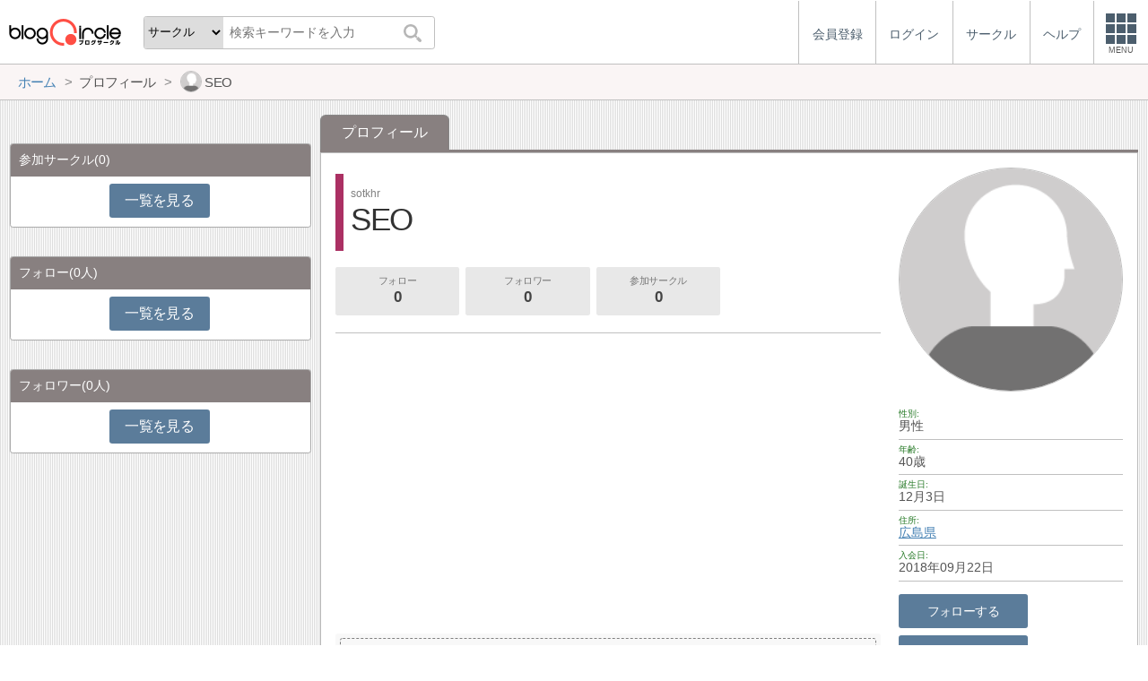

--- FILE ---
content_type: text/html; charset=utf-8
request_url: https://blogcircle.jp/user/sotkhr
body_size: 5998
content:
<!DOCTYPE HTML>
<html>
<head>
<title>SEO | プロフィール | ブログサークル</title>
<meta name="referrer" content="unsafe-url"/>
<meta http-equiv="content-language" content="ja">
<meta name="viewport" content="width=device-width, initial-scale=1.0, minimum-scale=1.0, maximum-scale=1.0, user-scalable=yes">
<meta property="og:url"           content="https://blogcircle.jp/user/sotkhr" />
<meta property="og:type"          content="website" />
<meta property="og:title"         content="SEO | プロフィール | ブログサークル" />
<meta property="og:description"   content="ブログにフォーカスしたコミュニティーサービス(SNS)。同じ趣味の仲間とつながろう！" />
<meta property="og:image"         content="https://blogcircle.jp/img/1.0/apple-touch-icon.png" />
<link href="/css/jquery-ui.1.12.1.min.css" rel="stylesheet" type="text/css" media="all" />
<link href="/css/base.1.16.css" rel="stylesheet" type="text/css" media="all" />
<link href="/css/user.1.08.css" rel="stylesheet" type="text/css" media="all" />
<script type="text/javascript" src="/js/jquery.3.1.1.min.js"></script>
<script type="text/javascript" src="/js/jquery-ui.1.12.1.min.js"></script>
<script type="text/javascript" src="/js/jquery.cookie.js"></script>
<script type="text/javascript" src="/js/jquery.timeview.1.00.js"></script>
<script type="text/javascript" src="/js/jquery.loader.1.00.js"></script>
<script type="text/javascript" src="/js/jquery.editmenu.1.00.js"></script>
<script type="text/javascript" src="/js/jquery.multidata.1.04.js"></script>
<script type="text/javascript" src="/js/jquery.autosize.min.js"></script>
<script type="text/javascript" src="/js/jquery.areaclick.1.04.js"></script>
<script type="text/javascript" src="/js/jquery.rollup.1.03.js"></script>
<script type="text/javascript" src="/js/jquery.support-tag.1.00.js"></script>
<script type="text/javascript" src="/js/jquery.zoom.1.01.js"></script>
<script type="text/javascript" src="/js/jquery.background.1.00.js"></script>
<script type="text/javascript" src="/js/jquery.blog-image.1.00.js"></script>
<script type="text/javascript" src="/js/jquery.confirm.1.05.js"></script>
<script type="text/javascript" src="/js/jquery.dialog-event.1.00.js"></script>
<script type="text/javascript" src="/js/jquery.iine.1.05.js"></script>
<script type="text/javascript" src="/js/jquery.blog_item_msg.1.07.js"></script>
<script type="text/javascript" src="/js/jquery.ping.1.10.js"></script>
<script type="text/javascript" src="/js/masonry.pkgd.min.js"></script>
<script type="text/javascript" src="/js/jquery.multiview.1.09.js"></script>
<script type="text/javascript" src="/js/jquery.tag-edit.1.00.js"></script>
<script type="text/javascript" src="/js/jquery.login.1.00.js"></script>

<script async='async' src='https://www.googletagservices.com/tag/js/gpt.js'></script>
<script>
  var googletag = googletag || {};
  googletag.cmd = googletag.cmd || [];
</script>

<script>
  googletag.cmd.push(function() {
    googletag.defineSlot('/9168897/BlogCircle(Side1)', [[336, 280],'fluid'], 'div-gpt-ad-1478660385180-0').addService(googletag.pubads());
googletag.defineSlot('/9168897/BlogCircle(side2)', [[300, 600], [336, 280],'fluid'], 'div-gpt-ad-1478660385180-1').addService(googletag.pubads());
    googletag.pubads().enableSingleRequest();
    googletag.pubads().collapseEmptyDivs();
    googletag.enableServices();
  });
</script>
<script>
jQuery(function($){

	// メニューの設定
	var MENU_LIST = $('#header-menu > ul');
	var MENU_ETC = MENU_LIST.children('.etc');
	var MENU_DIALOG = $('#header-menu .menu-dialog');
	var MENU_DIALOG_W = 400;
	MENU_DIALOG.width(MENU_DIALOG_W);


	// ヘッダメニュー
	var MENU_T = false;
	var MENU_E = {};
	var MENU_MARGIN = 5;
	MENU_ETC.on('click.header mouseenter.header', function(e){
		if( e.target.tagName.toLowerCase() == 'a' ) return;
		if( MENU_DIALOG.is(':visible') ){
			if( e.type == 'click' && ! MENU_DIALOG.is(':animated') ){
				clearTimeout(MENU_T);
				MENU_DIALOG.slideUp(200);
				MENU_ETC.removeClass('open');
			}
			return;
		}
		clearTimeout(MENU_T);
		MENU_ETC.addClass('open');
		var w = $(window).width();
		if( w < MENU_DIALOG_W ){
			MENU_DIALOG.width($(window).width() - 2);
		}else{
			MENU_DIALOG.width(MENU_DIALOG_W);
		}
		MENU_DIALOG.slideDown(200).offset({
			top: MENU_ETC.offset().top + MENU_ETC.outerHeight(true),
			left: MENU_ETC.offset().left + MENU_ETC.outerWidth() - MENU_DIALOG.outerWidth(true) - 0
		});
		var target = MENU_ETC.add(MENU_DIALOG);
		MENU_T = setTimeout(function(){ checkMouseOver(target); }, 500);
	});

	// メニューを閉じる
	function checkMouseOver(target){
		clearTimeout(MENU_T);
		var e = MENU_E;
		var flg = false;
		target.each(function(){
			var off = $(this).offset();
			var width = $(this).outerWidth(true);
			var height = $(this).outerHeight(true);
			if( e.pageX >= off.left - MENU_MARGIN
				&& e.pageX <= off.left + width + MENU_MARGIN
				&& e.pageY >= off.top - MENU_MARGIN
				&& e.pageY <= off.top + height + MENU_MARGIN
				){
				flg = true;
			}
			return ! flg;
		});
		if( ! e.pageX ) flg = true;
		if( flg ){
			MENU_T = setTimeout(function(){ checkMouseOver(target); }, 500);
		}else{
			MENU_ETC.removeClass('open');
			MENU_DIALOG.fadeOut(300);
		}
	}

	// グローバルイベント登録
	$(window).on('resize.header', function(e){
		clearTimeout(MENU_T);
		MENU_ETC.removeClass('open');
		MENU_DIALOG.hide();
	});
	$(document).on('mousemove.header', function(e){
		MENU_E = e;
	});


	// fixed設定
	var TIMER_FIXED = null;
	initFixed();
	$(window).on('scroll.all', function(e){
		if( TIMER_FIXED != null ) return;
		TIMER_FIXED = setTimeout(function(){ setFixed(); }, 200);
	});
	function initFixed(){
		var dummy = $('<div id="fixed-dummy"/>');
		var base = $('#fixed');
		dummy.height(base.height());
		dummy.insertAfter(base);
		base.css({
			position: 'fixed'
		});
	}
	function setFixed(){
		var top = $(window).scrollTop();
		var base = $('#fixed');
		if( top > 0 ){
			base.addClass('start');
		}else{
			base.removeClass('start');
		}
		TIMER_FIXED = null;
	}


	// 検索ボックス設定
	$('#header-search .search-q').on('keyup', function(e){
		if( e.keyCode == 13 ) $('#header-search .search-submit').trigger('click');
	});


});
</script>
</head>
<body>
<blogcircle class="" style="">


<!-- fixed -->
<div id="fixed">

<header id="header">
	<div id="header-logo"><a href="/" title="ブログサークル"></a></div>
	<div id="header-search">
		<form action="/search" class="search">
		<select name="target" class="search-target">
			<optgroup label="検索対象">
				<option value="commu">サークル</option>
				<option value="user">ユーザー</option>
				<option value="blog">ブログ</option>
			</optgroup>
		</select>
		<input class="search-q" type="text" name="q" placeholder="検索キーワードを入力"/>
		<button type="submit" class="search-submit"></button>
		</form>
	</div>

	<div id="header-menu"><ul><li class=""><a href="/entry/"><div class="menu-text">会員登録</div></a></li><li class=""><a href="/login/" class="login"><div class="menu-text">ログイン</div></a></li><li class="hide"><a href="/commu/"><div class="menu-text">サークル</div></a></li><li class="hide"><a href="/help/"><div class="menu-text">ヘルプ</div></a></li><li class="etc"><div class="menu-square"><div></div><div></div><div></div><div class="text">MENU</div></div></li></ul><div class="menu-dialog" data-target="etc"><ul><li class="desc required">サービスメニュー</li><li class="col required"><a href="/entry/">会員登録</a></li><li class="col required"><a href="/login/">ログイン</a></li><li class="col required"><a href="/commu/">サークル一覧</a></li><li class="col required"><a href="/local/">ご当地ブロガー</a></li><li class="col required"><a href="/service/information">運営からのお知らせ</a></li><li class="col required"><a href="/service/agreement">利用規約</a></li><li class="col required"><a href="/help/">ヘルプ</a></li><li class="col required"><a href="/">TOPページ</a></li></ul></div></div><script>jQuery(function($){$('#header-menu .login').on('mouseenter', function(e){/* $(this).login({position:{my:'right top',at:'right bottom+1'}, outMargin:10}); */});});</script>
</header>

<!-- /fixed -->
</div>

<!-- bread crumbs -->
<nav class="breadcrumbs"><div class="base-wrapper"><ul><li itemscope itemtype="http://data-vocabulary.org/Breadcrumb"><a href="/" title="ホーム" itemprop="url" class="block "><span itemprop="title">ホーム</span></a></li><li><div class="block "><span title="プロフィール">プロフィール</span></div></li><li><div class="block thumb"><img src="/thumb/user/sotkhr/0" class="user-thumb"/><span title="SEO">SEO</span></div></li></ul></div></nav>

<!-- base wrapper -->
<div id="wrapper" class="base-wrapper">

<!-- main content -->
<main id="main">

	
<ul class="tab"><li class="selected"><div class="block">プロフィール</div></li></ul>
<div class="content profile">

	<img src="/thumb/user/sotkhr/0?org" class="user-thumb prof-image" data-zoom/>

	<div class="prof-name">
		<h1>
			<div class="looks">sotkhr</div>
			SEO
		</h1>
	</div>

		<div class="count-view">
		<a href="/user/sotkhr/list/follow" class="button subview" title="フォロー:0人">フォロー<span>0</span></a>
		<a href="/user/sotkhr/list/follower" class="button subview" title="フォロワー:0人">フォロワー<span>0</span></a>
		<a href="/user/sotkhr/list/circle" class="button subview" title="参加サークル:0">参加サークル<span>0</span></a>
	</div>

	<div class="prof-info">
		<ul>
		<li><span class="ttl">性別</span><span class="info">男性</span></li><li><span class="ttl">年齢</span><span class="info">40歳</span></li><li><span class="ttl">誕生日</span><span class="info">12月3日</span></li><li><span class="ttl">住所</span><span class="info"><a href="/local/34">広島県</a></span></li><li><span class="ttl">入会日</span><span class="info">2018年09月22日</span></li>
		</ul>
		<ul class="m-button"><li><a href="/user/sotkhr/follow" id="follow" class="button  ">フォローする</a></li><li><a href="/user/sotkhr/msg" class="button ">メッセージを送る</a></li><li><div class="etc-memu-square"><div class="dot"></div><div class="dot"></div><div class="dot"></div></div></li></ul>
	</div>

	<!-- プロフィール内容 -->
	<div class="prof-view">
		<div class="view-head">
			<span></span>
		</div>
		<div class="prof-tag">
			<ul class="tag-list"></ul>
		</div>
		
		<ul class="blog-list"><li class="vender-none">
	<a href="/blog/26522" title="SEO's Diary♪" class="item">
		<div class="body">
			<h3>SEO's Diary♪</h3>
			<ul class="info">
				<li class="url">http://seodiary.wp-x.jp/</li>
				<li><span class="ttl">更新日</span><span timeview="1536504495">2018/09/09 23:48</span></li>
				<li><span class="ttl">更新回数</span>9回</li>
			</ul>
			<div class="comment">
				バイナリーオプションをメインなエントリー日記♪稀にお勧め・自己手法をご紹介！
			</div>
		</div>
		<div class="thumb"><img src="/thumb/blog/26522/180909000?1536504495" data-bid="26522"/></div>
	</a>
</li></ul>
<script>
jQuery(function($){

	// 画像スライド
	$('.blog-list .thumb img').blogImage({
		size: 10
	});

	// PRの高さ調整
	function setPosition() {
		var t1 = $('.prof-view');
		var t2 = $('.blog-list', t1);
		var t3 = t2.prev();
		var pos3 = t3.position();
		var h1 = t1.height();
		var h2 = t2.outerHeight(true);
		var h3 = t3.outerHeight(true);
		if( h1 - pos3.top - h3 > h2 ){
			t2.css('position', 'absolute');
		}else{
			t2.css('position', 'relative');
		}
	}

	// リサイズ
	var timer;
	$(window).on('resize', function(){
		clearTimeout(timer);
		timer = setTimeout(setPosition, 100);
	});

	// 3件以上は隠す
	var over = $('.blog-list > li:gt(2)');
	if( over.length > 0 ){
		var next = $('<li class="next">全てのブログを表示<blogcnt/>...</li>');
		$('blogcnt',next).text($('.blog-list > li').length);
		over.eq(0).before(next);
		over.hide();
		next.on('click', function(){
			$(this).hide();
			over.slideDown(300, setPosition);
		});
	}
	setPosition();

});
</script>
	</div>

</div>

<ul id="prof-menu"><li><a class="block" href="/edit/block/add/sotkhr">ブロック</a></li><li><a href="/service/report/user/sotkhr">報告</a></li></ul>

<div class="dialog" id="pr_change" title="自己PRの編集">
<form style="margin:0 -.3em;">
<textarea id="i-comment" name="comment"></textarea>
</form>
</div>



<script type="text/javascript">
jQuery(function($){

	// ボタン無効化
	$('.button.none').on('click', function(){ return false; });

	// その他メニュー表示
	$('.etc-memu-square').editmenu({
		menu: $('#prof-menu'),
		position:{ my:'right center', at:'left-5 center+8' },
		outMargin:10
	});
	$('#prof-menu .block').on('click', function(e){
		$(this).confirm({
			title:'ブロックの確認',
			body:'このユーザーをブロックしますか？<p>フォロー・フォロワーにこのユーザがいる場合は解除されます</p>'
		});
		return false;
	});

	// 画像変更
	$('#thumb_edit').on('click', function(){
		$('.content.profile .prof-image').thumb({
			type: JQ_THUMB_TYPE_PROFILE,
			refreshTarget: '#side .profile .thumb img'
		});
		return false;
	});

	// タグ編集
	$('#tag_edit').on('click', function(){
		$('.prof-tag .tag-list').tagEdit({
			type: 3,
			maxSize: 30,
			maxLength: 30
		});
		return false;
	});

	// 自己PRリンク
	$('#pr_change').find('textarea').val( $('.p-pr').text() );
	$('#pr_edit').on('click', function(){
		$('#pr_change').find('textarea')
		.css({width:'100%','box-sizing':'border-box',padding:'0'})
		.height( $(window).height() * 0.6 );
		$('#pr_change').dialog({
			modal:true
			, minWidth:800
			, buttons: {
				'保存':function(){ pr_update(this); }
				, '閉じる':function(){ $(this).dialog('close'); }
			}
		});
		return false;
	});

	// 壁紙変更リンク
	$('#bg_edit').on('click', function(){
		$(this).background({
		});
		return false;
	});

	// フォローを外す
	$('#follow.followed').on('click', function(e){
		$('<div/>').confirm({
			title:"フォローを外す",
			body: '「' + "SEO" + '」さんをフォローから外しますか？',
			closeToRemove: true
		})
		.done(function(){
			location.href = "\/edit\/follow\/remove\/sotkhr";
		});
		return false;
	});


// 自己PR保存
function pr_update(e) {

	$.ajax({
		url: '/data/edit/pr'
		, method:'post'
		, data: { body: $('#i-comment').val() }
		, dataType: 'json'
		, timeout: 5000
	})
	.done(function( data, textStatus, jqXHR ){

		// 正常終了
		$('.p-pr').html(data.html);
		$(e).dialog('close');

	})
	.fail(function( data, textStatus, jqXHR ){
		var msg = data.responseJSON ? data.responseJSON.error : '不明なエラーが発生しました。処理が混み合っている可能性があります。';
		alert(msg);
	})
	.always(function( arg1, textStatus, arg2 ){
	});

}

});
</script>

	

	<ul class="tab"><li class="selected"><div class="block">更新記事</div></li></ul>
<div class="content">
	<div id="ping-list"></div>
</div>
<script>
jQuery(function($){

	// 記事表示
	var opt = new $.multidataOption();
	opt.size = 20;
	opt.maxsize = 600;
	opt.add({
		url: "\/data\/blog\/listItem?uid=25990",
		size:40,
		order:'update_time'
	});
	$('#ping-list').multiview({
		option: opt,
		optionping: {
			showName: false,
			showMsgForm: true
		},
		viewmode: true,
		autoload: false,
		showThumbLabel: false,
		grid: {
			cols:4
		}
	})
	.on('multiviewnext', function(opt){
		$(this).multiview('option', 'autoload', true);
		//$(this).multiview('option')._d.option.size = 60;
	});

});
</script>


	

<!-- /main -->
</main>

<!-- side -->
<aside id="side">
	
	
	
	<section class="ads">
<!-- /9168897/BlogCircle(Side1) -->
<div id='div-gpt-ad-1478660385180-0'>
<script>
googletag.cmd.push(function() { googletag.display('div-gpt-ad-1478660385180-0'); });
</script>
</div>
</section>
	
	<section class=""><div class="users commu half">
	<h1>参加サークル<span>(0)</span></h1>
	<ul></ul>
<p class="more"><a href="/user/sotkhr/list/circle" class="button">一覧を見る</a></p>
</div></section><section class=""><div class="users">
	<h1>フォロー<span>(0人)</span></h1>
	<ul>	</ul>
	<p class="more"><a class="button" href="/user/sotkhr/list/follow">一覧を見る</a></p>
</div></section><section class=""><div class="users">
	<h1>フォロワー<span>(0人)</span></h1>
	<ul>	</ul>
	<p class="more"><a class="button" href="/user/sotkhr/list/follower">一覧を見る</a></p>
</div></section>
	<section class="ads sticky">
<!-- /9168897/BlogCircle(side2) -->
<div id='div-gpt-ad-1478660385180-1'>
<script>
googletag.cmd.push(function() { googletag.display('div-gpt-ad-1478660385180-1'); });
</script>
</div>
</section>
	
</aside>
<!-- /side -->

<!-- /base wrapper -->
</div>



<footer id="footer">
	<ul class="links">
		<li><a href="/commu/">サークル</a></li>
		<li><a href="/service/agreement">利用規約</a></li>
		<li><a href="/help/">ヘルプ</a></li>
		<li><a href="http://www.at-with.co.jp/">運営会社</a></li>
	</ul>
	<div class="copyright">
		Copyright&copy;2026 @With All rights reserved.
	</div>
</footer>

<!-- google analytics -->
<script>
  (function(i,s,o,g,r,a,m){i['GoogleAnalyticsObject']=r;i[r]=i[r]||function(){
  (i[r].q=i[r].q||[]).push(arguments)},i[r].l=1*new Date();a=s.createElement(o),
  m=s.getElementsByTagName(o)[0];a.async=1;a.src=g;m.parentNode.insertBefore(a,m)
  })(window,document,'script','https://www.google-analytics.com/analytics.js','ga');

  ga('create', 'UA-76541797-1', 'auto');
  ga('send', 'pageview');

</script>

<!-- / blogcircle -->
</blogcircle>

</body>
</html>

--- FILE ---
content_type: text/html; charset=utf-8
request_url: https://www.google.com/recaptcha/api2/aframe
body_size: 267
content:
<!DOCTYPE HTML><html><head><meta http-equiv="content-type" content="text/html; charset=UTF-8"></head><body><script nonce="FZeytTwsIPayEFzFx4To5A">/** Anti-fraud and anti-abuse applications only. See google.com/recaptcha */ try{var clients={'sodar':'https://pagead2.googlesyndication.com/pagead/sodar?'};window.addEventListener("message",function(a){try{if(a.source===window.parent){var b=JSON.parse(a.data);var c=clients[b['id']];if(c){var d=document.createElement('img');d.src=c+b['params']+'&rc='+(localStorage.getItem("rc::a")?sessionStorage.getItem("rc::b"):"");window.document.body.appendChild(d);sessionStorage.setItem("rc::e",parseInt(sessionStorage.getItem("rc::e")||0)+1);localStorage.setItem("rc::h",'1768619189357');}}}catch(b){}});window.parent.postMessage("_grecaptcha_ready", "*");}catch(b){}</script></body></html>

--- FILE ---
content_type: application/javascript; charset=utf-8
request_url: https://fundingchoicesmessages.google.com/f/AGSKWxUQFdIIzLWbW5Br-ZOBPAR5QG-KUsPYJQ6ZTIwqvdHTkClXeiOqeS0FFMW_vzScV7sFC1axrExr5hgGnjh7hZ9u65wwMYjMWO26r10cRgMKK5lJFZW0T0phQ2dnpUvWGiYcM0K5gTAIOxM8k36AVeeWQKLlmE4UiW7VsSQ_FJUPJsbwn0QfbbnlMR1y/_/cads-min.js/120ad./layer/ads./xpopup.js/mad_ad.
body_size: -1290
content:
window['bfa860df-903b-4806-b249-a3dc80d89e7e'] = true;

--- FILE ---
content_type: application/javascript
request_url: https://blogcircle.jp/js/jquery.support-tag.1.00.js
body_size: 1430
content:
/* *****************************************************************

■tagの入力サポート

・オプション
	size : ヒントの表示件数
	countField : 件数を表示する項目名
***************************************************************** */
(function($){


	// URL定義
	var URL = '/data/tag/search';
	var URL_CHECK = '/data/tag/check';

	// キャッシュ
	var CHECKED = {};

	// 初期値
	var defaults = {
		size: 8,
		mode: 'total'
	};

	// CSS
	$('head').append('\
<style class="jq-support-tag">\
</style>\
');


	// jQuery関数定義
	$.fn.supportTag = function(opts){
		var opt = $.extend({}, defaults, opts);
		return this.each( function(){
			$(this).autocomplete({
				source: requestSource,
				delay: 500,
				options: opt
			})
			.off('.jq-supotag')
			.on('blur.jq-supotag', function(){
				$(this).autocomplete('close');
			})
			.on('keyup.jq-supotag', function(e){
				if( e.keyCode == 13 || e.keyCode == 27 ) $(this).autocomplete('close');
			});
			$(this).attr('autocomplete', 'off');
		});
	};


	// 正規化
	function normalize(q){
		q = q.replace(/[ 　]/g, '');
		return q;
	}


	// 検索実行
	function requestSource(request, response){
		var opt = this.options.options;
		var q = normalize(request.term);
		var size = Math.floor(opt.size);

		if( CHECKED[q] ){
			response(CHECKED[q]);
			return true;
		}
		if( size < 1 ) size = defaults.size;

		// リクエスト
		var tags = [];
		$.ajax({
			url: URL
			, method: 'GET'
			, data: {
				q: q,
				size: size,
				mode: opt.mode
			}
			, dataType: 'json'
			, timeout: 2000
		})
		.done(function( data, textStatus, jqXHR ){
			for(var i = 0; i < data.length; i++){
				var item = data.items[i];
				var d = { label:item.name + '(' + item.count + ')', value:item.name };
				tags.push(d);
			}
			CHECKED[q] = tags;
		})
		.fail(function( jqXHR, textStatus, errorThrown ){
			var msg = jqXHR.responseJSON ? jqXHR.responseJSON.error : '不明なエラーが発生しました。処理が混み合っている可能性があります。';
			//errorDialog('リクエストエラー(support-tag)', msg);
		})
		.always(function( arg1, textStatus, arg2 ){
			response(tags);
		});

	}


	// タグチェック関数定義
	$.fn.supportTagCheck = function(opts){
		var defer = $.Deferred();
		var tag = $(this).val();
		if( ! tag ) tag = $(this).text();

		$.ajax({
			url: URL_CHECK
			, method: 'GET'
			, data: {
				tag: tag
			}
			, dataType: 'json'
			, timeout: 2000
		})
		.done(function( data, textStatus, jqXHR ){
			defer.resolve(data);
		})
		.fail(function( jqXHR, textStatus, errorThrown ){
			var msg = jqXHR.responseJSON ? jqXHR.responseJSON.error : '不明なエラーが発生しました。処理が混み合っている可能性があります。';
			defer.reject(msg);
		})
		.always(function( arg1, textStatus, arg2 ){
		});

		return defer.promise();

	};


	// エラー表示
	function errorDialog(title, msg) {
		$('#jq-ping-error-dialog').remove();
		var win = $('<div class="dialog" id="jq-ping-error-dialog"/>');
		win.attr('title', title);
		win.append(msg);
		win.dialog({
			modal: true,
			minWidth: 500,
			buttons: {
				'閉じる': function(){ $(this).dialog('close'); }
			}
		});
	}


})(jQuery);


--- FILE ---
content_type: application/javascript
request_url: https://blogcircle.jp/js/jquery.background.1.00.js
body_size: 5135
content:
/* *****************************************************************

■壁紙設定

・必要な関連ファイル
jquery-ui
jquery-confirm

・オプション
type      TYPE定数
size      サムネイル数
param     壁紙ファイルのパラメータ
updateParam  設定更新リクエストに使用するパラメータ

***************************************************************** */

// TYPE定数
var JQ_BG_TYPE_PROFILE = 'profile';
var JQ_BG_TYPE_COMMUNITY = 'community';

// リストURL
var JQ_BG_URL_LIST = '/data/background/list';
var JQ_BG_URL_LIST_TAG = '/data/background/list-tag';

// 設定リクエストURL
var JQ_BG_URL_UPDATE = {};
JQ_BG_URL_UPDATE[JQ_BG_TYPE_PROFILE] = '/data/background/update/profile';
JQ_BG_URL_UPDATE[JQ_BG_TYPE_COMMUNITY] = '/data/background/update/community';

// 削除リクエストURL
var JQ_BG_URL_REMOVE = {};
JQ_BG_URL_REMOVE[JQ_BG_TYPE_PROFILE] = '/data/background/remove/profile';
JQ_BG_URL_REMOVE[JQ_BG_TYPE_COMMUNITY] = '/data/background/remove/community';

// 画像URL
var JQ_BG_URL = '/thumb/factory-bg';

(function($){

	// 初期値
	var defaults = {
		type: null,
		size: 12,
		param: 'org',
		updateParam: null,
		cache: new Array(),
		maxpage: null,
		element: 'blogcircle',
		beforeCss: null
	};

	// 共通css定義を追加
	$(document).ready(function(){
		var style = "\
<style>\
jqbgHeader, jqbgListup, jqbgNavi, jqbgHistory {\
	display:block;\
	margin:0;\
	padding:.5em 0;\
	overflow:hidden;\
}\
jqbgListup, jqbgNavi, jqbgHistory { border-top:1px solid silver; }\
jqbgHeader { padding-top:0; }\
jqbgHeader > * { vertical-align:bottom; }\
jqbgOrder {\
	position:relative;\
	margin-right:.5em;\
	display:inline-block;\
}\
jqbgOrder .jqbg-order-title {\
	display:inline-block;\
	font-size:.6em;\
	color:white;\
	line-height:1.6;\
	padding:0 .6em;\
	border-radius:1em;\
	background:rgba(125,0,30,.7);\
	white-space:nowrap;\
}\
jqbgOrder ul {\
	border:1px solid silver;\
	border-radius:.5em;\
	overflow:hidden;\
}\
jqbgOrder li {\
	display:inline-block;\
	padding:.5em .8em;\
	line-height:1;\
	cursor:pointer;\
	text-decoration:none;\
	background-color:silver;\
}\
jqbgOrder li.select { background-color:white; }\
jqbgTag {\
	display:inline-block;\
	margin-top:.3em;\
}\
jqbgTag .ui-selectmenu-button { max-width:11em; }\
jqbgListup ul { line-height:0; margin-bottom:-.3em; }\
jqbgListup ul li {\
	display:inline-block;\
	margin:0 3px 3px 0;\
	cursor:pointer;\
}\
jqbgListup bg { display:block; }\
jqbgNavi { text-align:center; }\
jqbgNavi > * { vertical-align:middle; }\
jqbgNavi page {\
	display:inline-block;\
	padding:.4em .6em;\
	border:1px solid silver;\
	border-radius:.2em;\
	margin:0 .5em;\
}\
jqbgNavi page:hover {\
	box-shadow:0 0 1px gray;\
	background-color:#eee;\
	border-color:gray;\
}\
jqbgNavi pageSelect { display:inline-block; }\
jqbgNavi input { width:4em; }\
</style>\
";
		$(style).appendTo('head');
	});

	// 設定ダイアログを開く
	$.fn.background = function(opts){

		var opt = $.extend(true, {}, defaults, opts);
		if( ! opts ) opts = {};

		// type
		if( ! opt.type ) opt.type = JQ_BG_TYPE_PROFILE;

		// spモード判定
		if( opts && ! opts.param && $('body').hasClass('mode-sp') ) opt.param = 'small=1';

		// 現在の壁紙を保存
		opt.beforeCss = {
			backgroundImage: $(opt.element).css('background-image'),
			background: $(opt.element).css('background')
		};

		// ダイアログの定義
		$('#jq-background').remove();
		var dlog = $('\
<div title="壁紙の設定" id="jq-background">\
<jqbgHeader>\
	<jqbgOrder>\
		<div class="jqbg-order-title">ソート順</div>\
		<ul><li data-order="0">新着順</li><li class="select" data-order="1">人気順</li></ul>\
	</jqbgOrder>\
	<jqbgTag><select/></jqbgTag>\
</jqbgHeader>\
<jqbgListup><ul/></jqbgListup>\
<jqbgNavi/>\
<jqbgHistory><ul/></jqbgHistory>\
</div>\
');
		opt.dlog = dlog;

		// ソートイベント登録
		$('jqbgHeader li', dlog).on('click', function(e){
			$('jqbgHeader li', dlog).removeClass('select');
			$(this).addClass('select');
			init(opt);
			listup(opt);
		});

		// タグ設定イベント
		dlog.on('change selectmenuchange', 'jqbgTag select', function(e){
			init(opt);
			listup(opt);
		});

		// マウスホイールイベント
		dlog.on('wheel mousewheel DOMMouseScroll', function(e){
			//$('#jqbg-page', dlog).trigger(e);
			//return false;
		});

		// 履歴表示
		$('jqbgHistory', dlog).hide();

		// サムネイルクリック
		$('jqbgListup', dlog).on('click', 'bg', function(){
			var src = $(this).data('src') + '?' + opt.param;
			$('body').addClass('use-bg');
			$(opt.element).css({
				backgroundImage: 'url(' + src + ')'
			});
			opt.now = $(this);
			opt.submit.prop('disabled',false).css('color','');
		});

		// ボタン定義
		var btn_func_ok = function(){
			update(opt)
			.done(function(){
				opt.dlog.dialog('close');
			});
		};
		var btn_func_remove = function(){
			remove(opt)
			.done(function(){
				$(opt.element).removeClass('use-bg').css('background', '');
				opt.dlog.dialog('close');
			});
		};
		var btn_func_cancel = function(){
			$(opt.element).css(opt.beforeCss);
			$(this).dialog('close');
		};
		var buttons = {
			'壁紙を変更する': btn_func_ok,
			'キャンセル': btn_func_cancel
		};
		if( $(opt.element).hasClass('use-bg') ){
			buttons = {
				'壁紙を変更する': btn_func_ok,
				'削除': btn_func_remove,
				'キャンセル': btn_func_cancel
			};
		}

		// ダイアログを開く
		var minw = $(window).innerWidth() * 0.9;
		if( minw > 800 ) minw = 800;
		if( minw < 400 ) minw = $(window).innerWidth();
		dlog.on('dialogopen', function(){
			opt.submit = $('.ui-dialog-buttonset button', dlog.parent()).eq(0);
			opt.submit.prop('disabled',true).blur().css('color','gray');
		});
		dlog.show().dialog({
			modal: false,
			draggable: true,
			closeOnEscape: true,
			minWidth: minw,
			minHeight: 450,
			buttons: buttons
		});

		// 画像取得件数
		if( ! opt.size ){
			var width = $('jqbgListup', opt.dlog).innerWidth();
			opt.size = Math.floor(width / (minw / 10 * 1.25)) * 2;
		}

		// タグ取得
		setTag(opt);

		// リストアップ開始
		init(opt);
		listup(opt)
		.done(function(){
		});

	}


	// 領域初期化
	function init(opt){
		opt.cache = new Array();
		opt.maxpage = null;
		setPageNavi(opt);
	}


	// リストアップ
	var LIST_DEFER = null;
	function listup(opt) {

		var target = $('jqbgListup', opt.dlog);
		var page = getPageNo(opt);

		// 実行待ちの場合
		if( LIST_DEFER && LIST_DEFER.state() == 'pending' ){
			var defer = new $.Deferred;
			defer.rejectWith(this, [opt]);
			return defer;
		}

		// 処理ページ
		opt.page = page;

		// loader
		var loader = $('<div class="loader"/>').text('データ読み込み中…');
		target.empty().append(loader);

		var defer = requestList(opt, page);
		LIST_DEFER = defer;
		defer.done(function(opt, items){
			showList(opt, items);

			// 位置記録
			if( isNaN(page) || page == 0 ){
				setTimeout(function(){
					opt.dlog.dialog('option', 'minHeight', opt.dlog.closest('[role="dialog"]').height() + 1);
					$('jqbgListup', opt.dlog).height( $('jqbgListup', opt.dlog).height() );
				}, 200);
			}

		})
		.fail(function(opt){
		})
		.always(function(){
			loader.remove();
		});

		return defer;

	}


	// リストアップ開始
	function showList(opt, items) {

		var target = $('jqbgListup', opt.dlog);
		var list = $('<ul/>');

		// 画像の横幅
		var width = target.width();
		var count = Math.floor((opt.size + 1) / 2);
		width = Math.floor(width / count);
		width -= 5;

		if( typeof items != 'object' ){
			target.text('データを読み込めませんでした。');
			return false;
		}

		for(var i = 0; i < items.length; i++){
			var d = items[i];
			var li = $('<li/>');
			var img = $('<bg/>').width(width).height(width);
			var thumb = d.url;
			img.data('item', d);
			img.css('background-image', 'url(' + thumb + ')')
				.attr('title', '提供：' + d.prov.name)
				.data('src', thumb)
				.data('href', d.prov.url);
			img.appendTo(li);
			li.appendTo(list);
		}

		list.appendTo(target);

	}


	// リクエスト送信
	function requestList(opt, page) {

		if( ! page ) page = 0;
		var target = $('jqbgListup', opt.dlog);
		var defer = new $.Deferred;

		// キャッシュ確認
		if( opt.cache[page] ){
			defer.resolveWith(this, [opt, opt.cache[page]]);
			return defer;
		}else if( opt.maxpage != null && opt.maxpage < page ){
			defer.rejectWith(this, [opt]);
			return defer;
		}

		var cache_pre_page = 5; // 前読みページ数
		var url = JQ_BG_URL_LIST;
		var order = $('jqbgOrder .select').data('order');
		var tagid = getTagId(opt);
		url += '?order=' + order;
		url += '&start=' + (opt.size * page);
		url += '&size=' + (opt.size * cache_pre_page);
		if( ! isNaN(tagid) && tagid ) url += '&tagid=' + tagid;
		$.ajax({
			type: 'GET',
			url: url,
			dataType : 'json',
			timeout: 10000
		})
		.done( function(data){

			var cache = {};
			for(var i = 0; i < data.items.length; i++){
				var d = data.items[i];
				var p = page + Math.floor(i / opt.size);
				if( ! cache[p] ) cache[p] = new Array();
				cache[p].push(d);
			}
			$.each(cache, function(k,v){
				opt.cache[k] = v;
			});
			
			// maxpage保存
			if( opt.maxpage == null ){
				opt.maxpage = Math.floor((data.length - 1) / opt.size);
				$('#jqbg-page', opt.dlog).spinner('option', 'max', opt.maxpage + 1);
			}

			defer.resolveWith(this, [opt, opt.cache[page]]);

		})
		.fail( function(data, status, error){
			var msg = '';
			if( status == 'timeout' ){
				msg = '処理がタイムアウトしました。処理が混み合っている可能性があります。暫く時間をおいてからご利用ください。';
			}else if( data.responseJSON ){
				msg = data.responseJSON.error;
			}else{
				msg = '不明なエラーが発生しました。';
			}

			$('<div/>').alert({
				title: 'リクエストエラー',
				body: msg,
				closeToRemove: true
			});
			defer.rejectWith(this, [opt]);
		})
		.always( function(arg1, status, arg2){
		});

		return defer;

	}


	// ページナビ設定
	function setPageNavi(opt) {

		var target = $('jqbgNavi', opt.dlog);
		var navi = $('\
<page class="prev">前のページ</page>\
<pageselect>\
<input id="jqbg-page" value="1" readonly/>\
</pageselect>\
<page class="next">次のページ</page>\
');

		$('#jqbg-page', navi).spinner({
			min: 1,
			max: opt.maxpage + 1,
			step: -1
		})
		.on('wheel mousewheel DOMMouseScroll', function(e){
			e.preventDefault();
			e.stopPropagation();
			var delta = e.originalEvent.deltaY ? -(e.originalEvent.deltaY) : e.originalEvent.wheelDelta ? e.originalEvent.wheelDelta : -(e.originalEvent.detail);
			if( delta < 0 ){
				$(this).spinner('stepDown');
			}else{
				$(this).spinner('stepUp');
			}
		});

		target.empty().append(navi);

		// イベント登録
		var timer = null;
		$('#jqbg-page', navi).on('spin', function(e, ui){
			clearTimeout(timer);
			timer = setTimeout(function(){
				listup(opt)
				.fail(function(opt){
					$('#jqbg-page', navi).spinner('value', opt.page + 1);
				});
			}, 200);
		});

		// 前後移動
		$('page', target).css({
			cursor: 'pointer',
			userSelect: 'none'
		})
		.prop('readonly', true)
		.on('click', function(){
			var spin = $('#jqbg-page', navi);
			var now = spin.spinner('value');
			if( $(this).hasClass('prev') ){
				spin.spinner('stepUp');
			}else{
				spin.spinner('stepDown');
			}
			listup(opt)
			.fail(function(){
				spin.spinner('value', now);
			});
			return false;
		});

	}


	// ページ番号取得
	function getPageNo(opt){
		return parseInt($('#jqbg-page', opt.dlog).spinner('value')) - 1;
	}


	// タグ取得
	function setTag(opt) {
		var select = $('jqbgTag select', opt.dlog).append( $('<option/>').text('全ての種類') );
		var url = JQ_BG_URL_LIST_TAG;
		$.ajax({
			type: 'GET',
			url: url,
			dataType : 'json',
			timeout: 10000
		})
		.done( function(data){
			for(var i = 0; i < data.items.length; i++){
				var d = data.items[i];
				var o = $('<option/>');
				o.val(d.tagid).text(d.name + '(' + d.use_count + ')');
				select.append(o);
			}
		})
		.fail( function(data, status, error){
			var msg = '';
			if( status == 'timeout' ){
				msg = '処理がタイムアウトしました。処理が混み合っている可能性があります。暫く時間をおいてからご利用ください。';
			}else if( data.responseJSON ){
				msg = data.responseJSON.error;
			}else{
				msg = '不明なエラーが発生しました。';
			}

			$('<div/>').alert({
				title: 'リクエストエラー',
				body: msg,
				closeToRemove: true
			});
		})
		.always( function(arg1, status, arg2){
			select.selectmenu().blur();
		});

	}


	// タグID取得
	function getTagId(opt) {
		return $('jqbgTag select', opt.dlog).val();
	}


	// 壁紙設定
	function update(opt) {

		var defer = new $.Deferred;

		// 選択画像
		var bg = opt.now;
		if( ! bg ){
			defer.reject();
			$('<div/>').alert({
				title: '設定の確認',
				body: '壁紙が選択されていません。',
				closeToRemove: true
			});
			return defer;
		}

		// データ
		var item = opt.now.data('item');

		// 確認ダイアログ
		var body = $('\
<div>\
<style>\
bgarea { float:left; margin:0 1em 1em 0; }\
bgarea bg { display:block; border:1px solid silver; }\
provider { display:block; margin-top:1em; border-top:1px dotted gray; padding-top:.5em; }\
provider::before { content:"提供："; color:#999; }\
</style>\
<bgarea/>\
この壁紙に変更しますか？\
<provider><a/></provider>\
</div>\
');

		// 画像
		$('bgarea', body).append(opt.now.clone());

		// プロバイダ
		$('provider a', body)
			.attr('target', '_blank')
			.attr('href', item.prov.url)
			.text(item.prov.name);

		var dlog = $('<div/>');
		dlog.confirm({
			title: '壁紙の変更',
			body: body,
			closeToRemove: true,
			option: {
				minWidth:500
			}
		})
		.done(function(){
			requestUpdate(opt, item)
			.done(function(){
				defer.resolve();
			})
			.fail(function(){
				defer.reject();
			});
		})
		.fail(function(){
			defer.reject();
		});

		return defer;

	}


	// 壁紙変更リクエスト
	function requestUpdate(opt, item) {

		var defer = new $.Deferred;

		// 更新ダイアログ
		var dlog = $('\
<div title="壁紙変更リクエスト">\
<updateRequest><div class="loader">設定を反映しています…</div></updateRequest>\
</div>\
');
		dlog.dialog({
			modal: true,
			buttons: {}
		});

		var url = JQ_BG_URL_UPDATE[opt.type];
		url += '?id=' + item.bgid;
		if( opt.updateParam ) url += '&' + opt.updateParam;

		$.ajax({
			type: 'GET',
			url: url,
			dataType : 'json',
			timeout: 10000
		})
		.done( function(data){
			defer.resolve();
		})
		.fail( function(data, status, error){
			var msg = '';
			if( status == 'timeout' ){
				msg = '処理がタイムアウトしました。処理が混み合っている可能性があります。暫く時間をおいてからご利用ください。';
			}else if( data.responseJSON ){
				msg = data.responseJSON.error;
			}else{
				msg = '不明なエラーが発生しました。';
			}

			$('<div/>').alert({
				title: 'リクエストエラー',
				body: msg,
				closeToRemove: true
			});

			defer.reject();
		})
		.always( function(arg1, status, arg2){
			dlog.dialog('close').remove();
		});

		return defer;

	}


	// 壁紙削除
	function remove(opt) {
		var defer = new $.Deferred;
		$('<div/>').confirm({
			title: '壁紙の削除',
			body: '現在設定されている壁紙を削除しますか？'
		})
		.done(function(){
			requestRemove(opt)
			.done(function(){
				defer.resolve();
			})
			.fail(function(){
				defer.reject();
			});
		})
		.fail(function(){
			defer.reject();
		});
		return defer;
	}


	// 削除リクエスト
	function requestRemove(opt) {

		var defer = new $.Deferred;

		var url = JQ_BG_URL_REMOVE[opt.type];
		if( opt.updateParam ) url += '?' + opt.updateParam;

		$.ajax({
			type: 'GET',
			url: url,
			dataType : 'json',
			timeout: 10000
		})
		.done( function(data){
			defer.resolve();
		})
		.fail( function(data, status, error){
			var msg = '';
			if( status == 'timeout' ){
				msg = '処理がタイムアウトしました。処理が混み合っている可能性があります。暫く時間をおいてからご利用ください。';
			}else if( data.responseJSON ){
				msg = data.responseJSON.error;
			}else{
				msg = '不明なエラーが発生しました。';
			}

			$('<div/>').alert({
				title: 'リクエストエラー',
				body: msg,
				closeToRemove: true
			});

			defer.reject();
		})
		.always( function(arg1, status, arg2){
		});

		return defer;

	}


})(jQuery);
